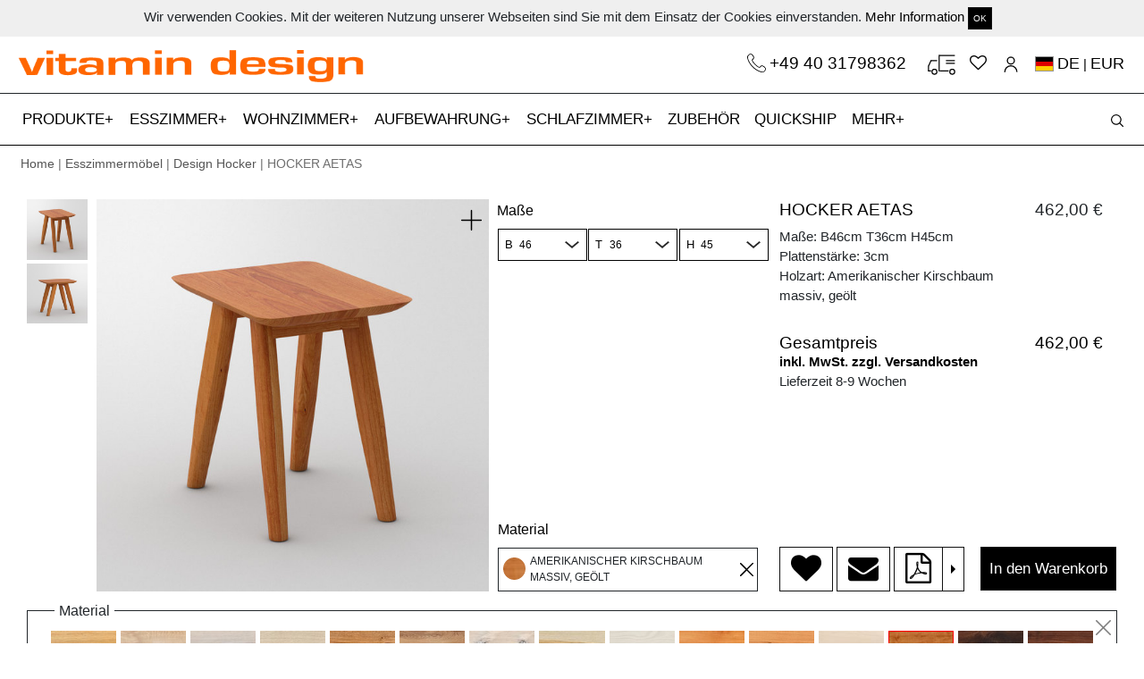

--- FILE ---
content_type: text/html; charset=utf-8
request_url: https://www.vitamin-design.de/products/hocker-aetas?taxon_id=37&timber=KIO
body_size: 10275
content:
<!DOCTYPE html>
<html domain_locale='true' lang='de'>
<head data-hook='inside_head'>
<meta content='text/html; charset=UTF-8' http-equiv='Content-Type'>
<meta content='width=device-width, initial-scale=1, shrink-to-fit=no' name='viewport'>
<meta charset="utf-8">
<meta content="text/html; charset=UTF-8" http-equiv="Content-Type" />
<title>Designer Hocker AETAS | vitamin design</title>
<meta name="description" content="Designer Hocker - Konfigurieren oder individuell nach Maß gestalten aus Ahorn, Buche, Kernbuche, Esche, Eiche, Asteiche, Kirsche, Nussbaum." />
<meta property="og:image" content="https://www.vitamin-design.de//spree/products/250840/large/H_AETAS_3_B6x4_46x36x45_KIO_C_0_0_cam1.jpg?1589097517" />
<meta property="og:title" content="Designer Hocker AETAS | vitamin design" />
<meta property="og:type" content="website" />
<meta property="og:url" content="https://www.vitamin-design.de/products/hocker-aetas?taxon_id=37&amp;timber=KIO" />
<meta name="keywords" />
<meta property="og:description" content="Designer Hocker - Konfigurieren oder individuell nach Maß gestalten aus Ahorn, Buche, Kernbuche, Esche, Eiche, Asteiche, Kirsche, Nussbaum." />
<link rel="shortcut icon" type="image/x-icon" href="/assets/favicon-3352ccc0b7707b71c5e5bf47be792249eddac81c3d3d6aa37e37eabdd2b841d1.ico" />
<link rel="stylesheet" media="screen" href="/assets/spree/frontend/all-e530776c7d404164da75a9d7a578e2d07094c3b58831ae35a81f5672c8240187.css" />
<meta name="csrf-param" content="authenticity_token" />
<meta name="csrf-token" content="DFPPhaem5MM9IzRRA4Uy8PjhRCNYWgTCWv1/vS7eIm9Q6iJCsq9wfhDVKW4NmgHhfjKoPFL8iJO+q3QC2/xelQ==" />

<script src="https://www.google.com/recaptcha/api.js" async defer></script>
<script>
  function onSubmit(token) {
    alert(token)
    $("#new_contact").trigger('submit.rails');
  }
</script>
    <script src="/assets/spree/frontend/all-5240c6f502bb918d0227ae322ab8bc60b8d6e2e2639400bf96cc66508cdc1653.js" async="async"></script>

  <script src="https://www.googletagmanager.com/gtag/js?id=UA-119869610-1" async="async"></script>


  <script>
    window.dataLayer = window.dataLayer || [];
    function gtag(){dataLayer.push(arguments);}
    gtag('js', new Date());

    gtag('config', 'UA-119869610-1');
  </script>

<!-- Facebook Pixel Code -->
<script>
  !function(f,b,e,v,n,t,s)
  {if(f.fbq)return;n=f.fbq=function(){n.callMethod?
  n.callMethod.apply(n,arguments):n.queue.push(arguments)};
  if(!f._fbq)f._fbq=n;n.push=n;n.loaded=!0;n.version='2.0';
  n.queue=[];t=b.createElement(e);t.async=!0;
  t.src=v;s=b.getElementsByTagName(e)[0];
  s.parentNode.insertBefore(t,s)}(window, document,'script',
  'https://connect.facebook.net/en_US/fbevents.js');
  fbq('init', '1871680262953853');
  fbq('track', 'PageView');
</script>
<noscript><img height="1" width="1" style="display:none"
  src="https://www.facebook.com/tr?id=1871680262953853&ev=PageView&noscript=1"
/></noscript>
<!-- End Facebook Pixel Code -->


<!--[if lt IE 9]>
  <script src="//cdnjs.cloudflare.com/ajax/libs/html5shiv/3.6/html5shiv.min.js"></script>
<![endif]-->
<link href='https://www.vitamin-design.de/products/hocker-aetas' rel='canonical'>


</head>
<body class='one-col' data-hook='body' id='default'>
	
<script type="text/javascript"> _linkedin_partner_id = "1257153"; window._linkedin_data_partner_ids = window._linkedin_data_partner_ids || []; window._linkedin_data_partner_ids.push(_linkedin_partner_id); </script><script type="text/javascript"> (function(){var s = document.getElementsByTagName("script")[0]; var b = document.createElement("script"); b.type = "text/javascript";b.async = true; b.src = "https://snap.licdn.com/li.lms-analytics/insight.min.js"; s.parentNode.insertBefore(b, s);})(); </script> <noscript> <img height="1" width="1" style="display:none;" alt="" src="https://px.ads.linkedin.com/collect/?pid=1257153&fmt=gif" /> </noscript>

<div class='container-fluid' id='cookie_bar'>
<div class='boxed-container'>
<div class='row'>
<div class='col-md-12 text-center py-2'>
Wir verwenden Cookies. Mit der weiteren Nutzung unserer Webseiten sind Sie mit dem Einsatz der Cookies einverstanden.
<a href="/datenschutzerklaerung">Mehr Information</a>
<a class="close-popup btn btn-sm btn-default" href="#">OK</a>
</div>
</div>
</div>
</div>
<div class='container-fluid boxed-container'>
<div class='row'>
<div class='col-md-6 col-sm-6 logo'>
<a href="/"><img src="/assets/vitamin_logo-43a217151e5cf9e43148a05f87b34d20878da9fdf596b81988aea2ddd3613f41.png" alt="Vitamin logo" />
</a></div>
<div class='col-md-6 col-sm-6 text-right'>
<div class='icons-container main-icons-container'>
<a class="phone-link-top" href="tel:+494031798362">+49 40 31798362
</a><a class="cartblock" id="top-cart" href="/cart">
</a><a href="/wishlists"><i class="fa fa-heart-o"></i></a>
<a class="icon-user" href="/account"></a>
<a class="flags" rel="noindex nofollow" data-remote="true" data-method="post" href="/products_workers/country_select"><span class="flag-icon flag-icon-de"></span> <span class='current_lang'>DE</span> | <span class='current_lang'>EUR</a>
<input type="hidden" name="en_address" id="en_address" value="https://www.vitamin-design.com/products/stool-aetas?taxon_id=37&timber=KIO" />
<input type="hidden" name="de_address" id="de_address" value="https://www.vitamin-design.de/products/hocker-aetas?taxon_id=37&timber=KIO" />
<input type="hidden" name="ja_address" id="ja_address" value="https://www.vitamin-design.jp/products/stool-aetas?taxon_id=37&timber=KIO" />

</div>
</div>
</div>
</div>
<nav data-toggle='affix' id='top_nav'>
<div class='container-fluid orange-label text-center'></div>
<div class='navbar navbar-expand-xl navbar-light bg-light' id='main-nav-bar'>
<div class='boxed-container navbar-boxed'>
<a class="navbar-brand main-brand" hreflang="de" href="/"><img src="/assets/vitamin_small-5717b9964b2bb33c21512d59c0bd7df8780bba7b7e17a807692b932dbdc90071.png" alt="Vitamin small" />
</a><button aria-controls='navbarSupportedContent' aria-expanded='false' aria-label='Toggle navigation' class='navbar-toggler collapsed' data-target='#navbarSupportedContent' data-toggle='collapse' id='expand-navbar' type='button'>
<span></span>
<span></span>
<span></span>
</button>
<!-- = render partial: '/spree/shared/search_haml' -->
<div class='icons-container mobile-icons-container'>
<a class="navbar-brand" hreflang="de" href="/"><img src="/assets/vitamin_small-5717b9964b2bb33c21512d59c0bd7df8780bba7b7e17a807692b932dbdc90071.png" alt="Vitamin small" />
</a><a class="phone-link" href="tel:+494033396721"><img class="img-fluid" src="/assets/phones-6a1a032c06373827e48d1811dae639a54ae3b701ff2929169f943a25b81c9e1f.svg" alt="Phones" />
</a><a class="cartblock" id="cartblock-mobile" href="/cart">
</a><a hreflang="de" href="/wishlists"><i class="fa fa-heart-o"></i></a>
<a data-remote="true" rel="nofollow" data-method="post" href="/products_workers/country_select"><span class="flag-icon flag-icon-de"></span></a>
<a hreflang="de" class="icon-user" href="/account"></a>
</div>
<div class='collapse navbar-collapse scrollable' id='navbarSupportedContent'>
<ul class='navbar-nav mr-auto' id='accord'>
<li class='nav-item more-nav-item'>
<a aria-expanded='false' class='nav-link a-more-link collapsed' data-target='#taxonomy_21' data-toggle='collapse' href='#taxonomy_21' role='button' type='a'>
PRODUKTE
</a>
<div class='collapse-menu collapse' data-parent='#accord' id='taxonomy_21'>
<ul class='boxed-container' data-parent='#accord' id='taxonomy_21'>
<li class='nav-item more-menu-nav-item'>
<div class='nav-link'>
<a hreflang="de" href="/kategorien/design-moebel">Produkte</a>
</div>
</li>
<li class='nav-item more-menu-nav-item'>
<div class='nav-link'>
<a hreflang="de" href="/kategorien/design-moebel/design-tische">Tische</a>
</div>
</li>
<li class='nav-item more-menu-nav-item'>
<div class='nav-link'>
<a hreflang="de" href="/kategorien/design-moebel/esstische-ausziehbar">Ausziehtische</a>
</div>
</li>
<li class='nav-item more-menu-nav-item'>
<div class='nav-link'>
<a hreflang="de" href="/kategorien/design-moebel/design-baenke">Bänke</a>
</div>
</li>
<li class='nav-item more-menu-nav-item'>
<div class='nav-link'>
<a hreflang="de" href="/kategorien/design-moebel/design-hocker">Hocker</a>
</div>
</li>
<li class='nav-item more-menu-nav-item'>
<div class='nav-link'>
<a hreflang="de" href="/kategorien/design-moebel/massivholzstuehle">Stühle</a>
</div>
</li>
<li class='nav-item more-menu-nav-item'>
<div class='nav-link'>
<a hreflang="de" href="/kategorien/design-moebel/couchtische-design">Couchtische</a>
</div>
</li>
<li class='nav-item more-menu-nav-item'>
<div class='nav-link'>
<a hreflang="de" href="/kategorien/design-moebel/sideboard-design">Kommoden</a>
</div>
</li>
<li class='nav-item more-menu-nav-item'>
<div class='nav-link'>
<a hreflang="de" href="/kategorien/design-moebel/design-regale">Regale</a>
</div>
</li>
<li class='nav-item more-menu-nav-item'>
<div class='nav-link'>
<a hreflang="de" href="/kategorien/design-moebel/design-betten">Betten</a>
</div>
</li>
<li class='nav-item more-menu-nav-item'>
<div class='nav-link'>
<a hreflang="de" href="/kategorien/design-moebel/design-nachttische">Nachttische</a>
</div>
</li>
<li class='nav-item more-menu-nav-item'>
<div class='nav-link'>
<a hreflang="de" href="/kategorien/design-moebel/moebelzubehoer">Zubehör</a>
</div>
</li>
<li class='nav-item more-menu-nav-item'>
<div class='nav-link'>
<a href="/products/3d">3D-Produktkonfigurator</a>
</div>
</li>
</ul>
</div>
</li>
<li class='nav-item more-nav-item'>
<a aria-expanded='false' class='nav-link a-more-link collapsed' data-target='#taxonomy_11' data-toggle='collapse' href='#taxonomy_11' role='button' type='a'>
ESSZIMMER
</a>
<div class='collapse-menu collapse' data-parent='#accord' id='taxonomy_11'>
<ul class='boxed-container' data-parent='#accord' id='taxonomy_11'>
<li class='nav-item more-menu-nav-item'>
<div class='nav-link'>
<a hreflang="de" href="/kategorien/esszimmermoebel">Esszimmer</a>
</div>
</li>
<li class='nav-item more-menu-nav-item'>
<div class='nav-link'>
<a hreflang="de" href="/kategorien/esszimmermoebel/design-tische">Tische</a>
</div>
</li>
<li class='nav-item more-menu-nav-item'>
<div class='nav-link'>
<a hreflang="de" href="/kategorien/esszimmermoebel/esstische-ausziehbar">Ausziehtische</a>
</div>
</li>
<li class='nav-item more-menu-nav-item'>
<div class='nav-link'>
<a hreflang="de" href="/kategorien/esszimmermoebel/design-baenke">Bänke</a>
</div>
</li>
<li class='nav-item more-menu-nav-item'>
<div class='nav-link'>
<a hreflang="de" href="/kategorien/esszimmermoebel/design-hocker">Hocker</a>
</div>
</li>
<li class='nav-item more-menu-nav-item'>
<div class='nav-link'>
<a hreflang="de" href="/kategorien/esszimmermoebel/massivholzstuehle">Stühle</a>
</div>
</li>
</ul>
</div>
</li>
<li class='nav-item more-nav-item'>
<a aria-expanded='false' class='nav-link a-more-link collapsed' data-target='#taxonomy_39' data-toggle='collapse' href='#taxonomy_39' role='button' type='a'>
WOHNZIMMER
</a>
<div class='collapse-menu collapse' data-parent='#accord' id='taxonomy_39'>
<ul class='boxed-container' data-parent='#accord' id='taxonomy_39'>
<li class='nav-item more-menu-nav-item'>
<div class='nav-link'>
<a hreflang="de" href="/kategorien/design-wohnzimmermoebel">Wohnzimmer</a>
</div>
</li>
<li class='nav-item more-menu-nav-item'>
<div class='nav-link'>
<a hreflang="de" href="/kategorien/design-wohnzimmermoebel/couchtische-design">Couchtische</a>
</div>
</li>
<li class='nav-item more-menu-nav-item'>
<div class='nav-link'>
<a hreflang="de" href="/kategorien/design-wohnzimmermoebel/design-regale">Regale</a>
</div>
</li>
<li class='nav-item more-menu-nav-item'>
<div class='nav-link'>
<a hreflang="de" href="/kategorien/design-wohnzimmermoebel/sideboard-design">Kommoden</a>
</div>
</li>
</ul>
</div>
</li>
<li class='nav-item more-nav-item'>
<a aria-expanded='false' class='nav-link a-more-link collapsed' data-target='#taxonomy_15' data-toggle='collapse' href='#taxonomy_15' role='button' type='a'>
AUFBEWAHRUNG
</a>
<div class='collapse-menu collapse' data-parent='#accord' id='taxonomy_15'>
<ul class='boxed-container' data-parent='#accord' id='taxonomy_15'>
<li class='nav-item more-menu-nav-item'>
<div class='nav-link'>
<a hreflang="de" href="/kategorien/aufbewahrung">Aufbewahrung</a>
</div>
</li>
<li class='nav-item more-menu-nav-item'>
<div class='nav-link'>
<a hreflang="de" href="/kategorien/aufbewahrung/sideboard-design">Kommoden</a>
</div>
</li>
<li class='nav-item more-menu-nav-item'>
<div class='nav-link'>
<a hreflang="de" href="/kategorien/aufbewahrung/design-regale">Regale</a>
</div>
</li>
</ul>
</div>
</li>
<li class='nav-item more-nav-item'>
<a aria-expanded='false' class='nav-link a-more-link collapsed' data-target='#taxonomy_16' data-toggle='collapse' href='#taxonomy_16' role='button' type='a'>
SCHLAFZIMMER
</a>
<div class='collapse-menu collapse' data-parent='#accord' id='taxonomy_16'>
<ul class='boxed-container' data-parent='#accord' id='taxonomy_16'>
<li class='nav-item more-menu-nav-item'>
<div class='nav-link'>
<a hreflang="de" href="/kategorien/schlafzimmermoebel">Schlafzimmer</a>
</div>
</li>
<li class='nav-item more-menu-nav-item'>
<div class='nav-link'>
<a hreflang="de" href="/kategorien/schlafzimmermoebel/design-betten">Betten</a>
</div>
</li>
<li class='nav-item more-menu-nav-item'>
<div class='nav-link'>
<a hreflang="de" href="/kategorien/schlafzimmermoebel/design-nachttische">Nachttische</a>
</div>
</li>
<li class='nav-item more-menu-nav-item'>
<div class='nav-link'>
<a hreflang="de" href="/kategorien/schlafzimmermoebel/sideboard-design">Kommoden</a>
</div>
</li>
</ul>
</div>
</li>
<li class='nav-item'>
<a class='nav-link' href='/kategorien/moebelzubehoer' hreflang='de'>
ZUBEHÖR
</a>
</li>
<li class='nav-item'>
<a class='nav-link' href='/products/quickship' hreflang='de'>
QUICKSHIP
<span class='sr-only'>(current)</span>
<span class='sr-only'>(current)</span>
</a>
</li>
<li class='nav-item more-nav-item'>
<a aria-expanded='false' class='nav-link a-more-link collapsed' data-target='#more_menu' data-toggle='collapse' href='#more_menu' role='button' type='a'>
MEHR
</a>
<div class='collapse-menu collapse' data-parent='#accord' id='more_menu'>
<ul class='boxed-container' data-parent='#accord'>
<li class='nav-item more-menu-nav-item'>
<div class='nav-link'>
<a hreflang="de" href="/ueber-vitamin-design">Über vitamin design</a>
</div>
</li>
<li class='nav-item more-menu-nav-item'>
<div class='nav-link'>
<a hreflang="de" href="/news">News</a>
</div>
</li>
<li class='nav-item more-menu-nav-item'>
<div class='nav-link'>
<a hreflang="de" href="/dealers">Fachhandelspartner</a>
</div>
</li>
<li class='nav-item more-menu-nav-item'>
<div class='nav-link'>
<a hreflang="de" href="/b2b">B2B</a>
</div>
</li>
<li class='nav-item more-menu-nav-item'>
<div class='nav-link'>
<a hreflang="de" href="/downloads">Downloads</a>
</div>
</li>
<li class='nav-item more-menu-nav-item'>
<div class='nav-link'>
<a hreflang="de" href="/design-nachhaltigkeit">Design &amp; Nachhaltigkeit</a>
</div>
</li>
<li class='nav-item more-menu-nav-item'>
<div class='nav-link'>
<a hreflang="de" href="/videos">Videos</a>
</div>
</li>
<li class='nav-item more-menu-nav-item'>
<div class='nav-link'>
<a hreflang="de" href="/presse">Presse</a>
</div>
</li>
<li class='nav-item more-menu-nav-item'>
<div class='nav-link'>
<a hreflang="de" href="/service">Service</a>
</div>
</li>
<li class='nav-item more-menu-nav-item'>
<div class='nav-link'>
<a href="/products/3d">3D-Produktkonfigurator</a>
</div>
</li>
<li class='nav-item more-menu-nav-item'>
<a class='nav-link' href='/products/instructions' hreflang='de'>
Montageanleitung
</a>
</li>
<li class='nav-item more-menu-nav-item'>
<div class='nav-link'>
<a hreflang="de" href="/login">Anmeldung</a>
</div>
</li>
</ul>
</div>
</li>
</ul>
</div>
<div id='search_block'>
<div id='search_form'>
<form id="search-form" action="/products" accept-charset="UTF-8" method="get"><input name="utf8" type="hidden" value="&#x2713;" />
<input type="search" name="keywords" id="product_search" placeholder="Produktsuche" />
<button name="button" type="submit" id="search-btn" class="search-button"></button>
</form>


</div>
<div id='open_search'>
<button name="button" type="submit" class="search-button" id="open-search"></button>
</div>
</div>
</div>
</div>
</nav>

<div class='container-fluid boxed-container'>
<div class='row'>
<div class='col-12 breadcrumb-items'>
<a href="/">Home</a> | <a href="/kategorien/esszimmermoebel">Esszimmermöbel</a> | <a href="/kategorien/esszimmermoebel/design-hocker">Design Hocker</a> | HOCKER AETAS
</div>
</div>
</div>
<div class='container-fluid boxed-container'>
<div class='row' data-hook=''>
<div class='col-md-12 container-padding'>

<div class='col-12 pt-md-4 no-affix' id='main-product-div'>
<div class='row row-eq-height'>
<div class='col-md-8'>
<div class='row'>
<div class='col-md-8' id='images-place'></div>
<div class='col-md-4' id='all-addons-container' style='display: '>
<a id="show-configurator" class="btn btn-default btn-black btn-full d-md-none" href="#">Jetzt Konfigurieren!</a>
<div class='row product-info-side hide-small'>
<div class='col-12 px-md-0'>
<div class='row'>
<div class='col-12'>
<div class='col-12'>
<div class='row mt-2' id='addons-icons-container' role='tablist'></div>
</div>
</div>
</div>
<div class='row'>
<input type="hidden" name="display_meass" id="display_meass" value="1" />
<div class='col-12 px-md-2 tab-pane addon-tab' id='measurements' role='tabpanel'>
<label class='addon-name measurement-labels top-label'>
Maße
</label>
<div class='row'>
<div class='col measurement-container pl-md-2 pr-0'>
<label class='addon-name'>
<small>
B
</small>
</label>
<select name="Width" id="Width" data-itm-type="Width" class="search-items selectbox"><option value="46">46</option></select>
</div>
<div class='col measurement-container px-md-0'>
<label class='addon-name'>
<small>
T
</small>
</label>
<select name="Depth" id="Depth" data-itm-type="Depth" class="search-items selectbox"><option value="36">36</option></select>
</div>
<div class='col pr-md-2 pl-0 measurement-container last-meas-item'>
<label class='addon-name'>
<small>
H
</small>
</label>
<select name="Height" id="Height" data-itm-type="Height" class="search-items selectbox"><option value="45">45</option></select>
</div>
</div>
</div>
<div class='col-12 px-md-2' id='addons_place'></div>
</div>
</div>
</div>
<div class='px-0 d-md-block d-sm-none d-none' id='material-selector-bottom'>
<label class='addon-name'>
Material
</label>
<div class='active' id='inside-material-bottom'>
<div class='material-circle'></div>
<div class='bottom-content active'>

</div>
</div>
</div>
</div>
</div>
</div>
<div class='col-md-4 pl-md-4 pr-md-1 pr-lg-3 hide-small' id='other-configurations'>
<div class='addon-info-div' id='addon-info-div' style='display: none;'></div>
<div class='tempimage' style='display: none;'>
<div class='close'></div>
<div id='image-div' style='background: url(http://localhost:3000/spree/products/18/original/open-uri20180107-12665-c9kzon.?1515340447)'></div>
<a class="btn btn-default btn-black btn-on-img" href="#">Übernehmen</a>
<div id='image-name'>
Image name
</div>
</div>
<div class='row d-block d-md-none'>
<div class='col-12' id='mobile-items'></div>
</div>
<div class='row'>
<div class='col-12' id='main-information'></div>
</div>
</div>
</div>
<div class='row d-none d-md-block'>
<div class='col-12' id='desktop-items'>
<div data-hook='inside_product_cart_form' id='inside-product-cart-form'>
<div class='row' style='margin-top: 10px;'>
<input type="hidden" name="display_timbers" id="display_timbers" value="1" />
<div class='col-12 tab-pane addon-tab' id='timbers' role='tabpanel'>
<fieldset class='timbers-top active' id='timber-box'>
<legend>
Material
</legend>
<div class='close'></div>
<div class='activetimbers' id='timbers-slider' style='display: '>
<label class='timbers'>
<input class='search-items' data-itm-type='Eiche massiv, geölt' name='timbers' type='radio' value='EIO'>
<img data-original="/spree/products/option_values/17/original/open-uri20190528-24148-13c31zz.?1559042242" class="hover-image" src="/spree/products/option_values/17/small/open-uri20190528-24148-13c31zz.?1559042242" alt="Open uri20190528 24148 13c31zz" />
</label>
<label class='timbers'>
<input class='search-items' data-itm-type='Eiche massiv, gekalkt' name='timbers' type='radio' value='EIWKO'>
<img data-original="/spree/products/option_values/10/original/open-uri20190528-24148-12ldzzf.?1559041953" class="hover-image" src="/spree/products/option_values/10/small/open-uri20190528-24148-12ldzzf.?1559041953" alt="Open uri20190528 24148 12ldzzf" />
</label>
<label class='timbers'>
<input class='search-items' data-itm-type='Eiche massiv, weiß geölt' name='timbers' type='radio' value='EIWO'>
<img data-original="/spree/products/option_values/13/original/open-uri20190528-24148-1i4hpdr.?1559042094" class="hover-image" src="/spree/products/option_values/13/small/open-uri20190528-24148-1i4hpdr.?1559042094" alt="Open uri20190528 24148 1i4hpdr" />
</label>
<label class='timbers'>
<input class='search-items' data-itm-type='Eiche massiv, roh' name='timbers' type='radio' value='EIRO'>
<img data-original="/spree/products/option_values/23/original/open-uri20190528-24148-eqrlec.?1559042497" class="hover-image" src="/spree/products/option_values/23/small/open-uri20190528-24148-eqrlec.?1559042497" alt="Open uri20190528 24148 eqrlec" />
</label>
<label class='timbers'>
<input class='search-items' data-itm-type='Asteiche massiv, geölt' name='timbers' type='radio' value='AEIO'>
<img data-original="/spree/products/option_values/11/original/open-uri20190528-24148-1u2mhya.?1559042000" class="hover-image" src="/spree/products/option_values/11/small/open-uri20190528-24148-1u2mhya.?1559042000" alt="Open uri20190528 24148 1u2mhya" />
</label>
<label class='timbers'>
<input class='search-items' data-itm-type='Asteiche massiv, gekalkt' name='timbers' type='radio' value='AEIWKO'>
<img data-original="/spree/products/option_values/12/original/open-uri20190528-24148-14g25gy.?1559042048" class="hover-image" src="/spree/products/option_values/12/small/open-uri20190528-24148-14g25gy.?1559042048" alt="Open uri20190528 24148 14g25gy" />
</label>
<label class='timbers'>
<input class='search-items' data-itm-type='Asteiche massiv, weiß geölt' name='timbers' type='radio' value='AEIWO'>
<img data-original="/spree/products/option_values/15/original/open-uri20190528-24148-1uiwz2e.?1559042172" class="hover-image" src="/spree/products/option_values/15/small/open-uri20190528-24148-1uiwz2e.?1559042172" alt="Open uri20190528 24148 1uiwz2e" />
</label>
<label class='timbers'>
<input class='search-items' data-itm-type='Esche massiv, geölt' name='timbers' type='radio' value='ESO'>
<img data-original="/spree/products/option_values/18/original/open-uri20190528-24148-100ohy1.?1559042289" class="hover-image" src="/spree/products/option_values/18/small/open-uri20190528-24148-100ohy1.?1559042289" alt="Open uri20190528 24148 100ohy1" />
</label>
<label class='timbers'>
<input class='search-items' data-itm-type='Esche massiv, weiß geölt' name='timbers' type='radio' value='ESWO'>
<img data-original="/spree/products/option_values/24/original/open-uri20190528-24148-ct2z2a.?1559042533" class="hover-image" src="/spree/products/option_values/24/small/open-uri20190528-24148-ct2z2a.?1559042533" alt="Open uri20190528 24148 ct2z2a" />
</label>
<label class='timbers'>
<input class='search-items' data-itm-type='Buche massiv, geölt' name='timbers' type='radio' value='BUO'>
<img data-original="/spree/products/option_values/16/original/open-uri20190528-24148-uyex30.?1559042206" class="hover-image" src="/spree/products/option_values/16/small/open-uri20190528-24148-uyex30.?1559042206" alt="Open uri20190528 24148 uyex30" />
</label>
<label class='timbers'>
<input class='search-items' data-itm-type='Kernbuche massiv, geölt' name='timbers' type='radio' value='KBUO'>
<img data-original="/spree/products/option_values/21/original/open-uri20190528-24148-1pgkfs8.?1559042397" class="hover-image" src="/spree/products/option_values/21/small/open-uri20190528-24148-1pgkfs8.?1559042397" alt="Open uri20190528 24148 1pgkfs8" />
</label>
<label class='timbers'>
<input class='search-items' data-itm-type='Amerikanischer Ahorn massiv, gekalkt' name='timbers' type='radio' value='AHWKO'>
<img data-original="/spree/products/option_values/14/original/open-uri20190528-24148-fj8kbe.?1559042134" class="hover-image" src="/spree/products/option_values/14/small/open-uri20190528-24148-fj8kbe.?1559042134" alt="Open uri20190528 24148 fj8kbe" />
</label>
<label class='timbers'>
<input checked class='search-items' data-itm-type='Amerikanischer Kirschbaum massiv, geölt' name='timbers' type='radio' value='KIO'>
<img data-original="/spree/products/option_values/19/original/open-uri20190528-24148-k4ojl0.?1559042325" class="hover-image" src="/spree/products/option_values/19/small/open-uri20190528-24148-k4ojl0.?1559042325" alt="Open uri20190528 24148 k4ojl0" />
</label>
<label class='timbers'>
<input class='search-items' data-itm-type='Amerikanischer Astnussbaum massiv, geölt' name='timbers' type='radio' value='ANUO'>
<img data-original="/spree/products/option_values/22/original/open-uri20190528-24148-tz67zu.?1559042447" class="hover-image" src="/spree/products/option_values/22/small/open-uri20190528-24148-tz67zu.?1559042447" alt="Open uri20190528 24148 tz67zu" />
</label>
<label class='timbers'>
<input class='search-items' data-itm-type='Amerikanischer Nussbaum massiv, geölt' name='timbers' type='radio' value='NUO'>
<img data-original="/spree/products/option_values/20/original/open-uri20190528-24148-104j4x.?1559042360" class="hover-image" src="/spree/products/option_values/20/small/open-uri20190528-24148-104j4x.?1559042360" alt="Open uri20190528 24148 104j4x" />
</label>
</div>
<input type="hidden" name="display_colors" id="display_colors" value="0" />
<div class='selectedtimber text-left'>
<div id='active-timber'></div>
<div id='active-color'></div>
</div>
</fieldset>
</div>
<div id='colors'></div>
<div class='col'></div>
</div>
<div class='row'>
<div class='col-md-12 text-right mt-1'>
<a href="/products/hocker-aetas">Konfiguration zurücksetzen</a>
</div>
</div>
</div>

</div>
</div>
<div class='row'>
<div class='col'>
<script>
  var timbersSlider = null;
  var product_id = 309
  var all_units = {"46":"46","36":"36","45":"45","1":1,"2":2,"3":3,"4":4,"5":5,"6":6,"7":7,"8":8,"9":9,"10":10,"11":11,"12":12,"13":13,"14":14,"15":15,"16":16,"17":17,"18":18}
</script>
<div class='col wrapper'></div>
</div>
</div>
<div class='d-md-none' id='mobile-information'></div>
<div class='row'>
<div class='col-md-6'>
<h2 class='product-full-description'>
PRODUKTBESCHREIBUNG
</h2>
<p class='pr-description'>
HOCKER AETAS<br/>
Der Schemel von früher neu interpretiert. Als Hocker, ist er für alles zu haben.
Konfigurieren Sie Ihre Wunsch-Bank oder lassen Sie ganz individuell nach Maß anfertigen. <br/>Erhältlich in naturbehandelten Holzarten: Ahorn, Buche, Kernbuche, Esche, Eiche, Asteiche, Kirschbaum, Nussbaum, Astnussbaum.<br/><br/>

Technische Details:<br/>Standardbehandlung: robuste Oberfläche geölt mit rein pflanzlichem Öl. <br/>Durchgehende Lamellen 7 - 9cm <br/>Höhe: 45cm
</p>
<p>
Design: gg designart<br/><br/>
</p>
</div>
<div class='col-md-6 description-image'>
<a data-fancybox="gallery-images" href="/spree/products/250814/original/H_AETAS_3_B6x4_46x36x45_AEIO_C_0_0_cam1.jpg?1733804565"><img itemprop="image" class="img-fluid " alt="Designer Hocker AETAS cam1 Maßgefertigt aus Asteiche massiv, geölt von vitamin design" title="Designer Hocker AETAS cam1 Maßgefertigt aus Asteiche massiv, geölt von vitamin design" src="/spree/products/250814/large/H_AETAS_3_B6x4_46x36x45_AEIO_C_0_0_cam1.jpg?1733804565" />
</a>
</div>
</div>
<div class='row mt-3' id='videos'>
</div>
<div class='row justify-content-center mt-3'>
<div class='col-12 text-center'>
<div aria-labelledby='headingTwo' class='collapse show' id='collapseTwo'>
<div class='my-2' id='bxslider-products'>
<ul data-count='12' id='bxslider-product'>
<li>
<div>
<div class='text-left'>
<a href='/products/tisch-aetas?taxon_id=37'>
<h3 class='family'>
TISCH AETAS
</h3>
</a>
</div>
<div>
<a href='/products/tisch-aetas?taxon_id=37'>
<img class="img-fluid card-img-bottom" data-main="/spree/products/234339/large/T_AETAS_4_B8x6_180x140x75_AHWKO_A_0_0_0_cam1.jpg?1733734069" src="/spree/products/234339/large/T_AETAS_4_B8x6_180x140x75_AHWKO_A_0_0_0_cam1.jpg?1638122510" alt="T aetas 4 b8x6 180x140x75 ahwko a 0 0 0 cam1" />
</a>
</div>
</div>
</li>
<li>
<div>
<div class='text-left'>
<a href='/products/tisch-aetas-secretary?taxon_id=37'>
<h3 class='family'>
TISCH AETAS SECRETARY
</h3>
</a>
</div>
<div>
<a href='/products/tisch-aetas-secretary?taxon_id=37'>
<img class="img-fluid card-img-bottom" data-main="/spree/products/234541/large/T_AETAS-H_2.5_B6x4_140x65x100_KIO_D_0_0_0_cam1.jpg?1733734469" src="/spree/products/234541/large/T_AETAS-H_2.5_B6x4_140x65x100_KIO_D_0_0_0_cam1.jpg?1705986930" alt="T aetas h 2.5 b6x4 140x65x100 kio d 0 0 0 cam1" />
</a>
</div>
</div>
</li>
<li>
<div>
<div class='text-left'>
<a href='/products/tisch-aetas-basic-3?taxon_id=37'>
<h3 class='family'>
TISCH AETAS BASIC 3
</h3>
</a>
</div>
<div>
<a href='/products/tisch-aetas-basic-3?taxon_id=37'>
<img class="img-fluid card-img-bottom" data-main="/spree/products/234420/large/T_AETAS-B_3_B6x4_130x85x72_EIWKO_C_0_0_0_cam1.jpg?1733734214" src="/spree/products/234420/large/T_AETAS-B_3_B6x4_130x85x72_EIWKO_C_0_0_0_cam1.jpg?1638122712" alt="T aetas b 3 b6x4 130x85x72 eiwko c 0 0 0 cam1" />
</a>
</div>
</div>
</li>
<li>
<div>
<div class='text-left'>
<a href='/products/tisch-aetas-basic-4?taxon_id=37'>
<h3 class='family'>
TISCH AETAS BASIC 4
</h3>
</a>
</div>
<div>
<a href='/products/tisch-aetas-basic-4?taxon_id=37'>
<img class="img-fluid card-img-bottom" data-main="/spree/products/234475/large/T_AETAS-B_4_B8x6_160x100x75_AHWKO_B_0_0_0_cam1.jpg?1733734341" src="/spree/products/234475/large/T_AETAS-B_4_B8x6_160x100x75_AHWKO_B_0_0_0_cam1.jpg?1638122883" alt="T aetas b 4 b8x6 160x100x75 ahwko b 0 0 0 cam1" />
</a>
</div>
</div>
</li>
<li>
<div>
<div class='text-left'>
<a href='/products/stuhl-aetas?taxon_id=37'>
<h3 class='family'>
STUHL AETAS
</h3>
</a>
</div>
<div>
<a href='/products/stuhl-aetas?taxon_id=37'>
<img class="img-fluid card-img-bottom" data-main="/spree/products/216566/large/S_AETAS_AHWKO_B_0_cam1.jpg?1733775191" src="/spree/products/216566/large/S_AETAS_AHWKO_B_0_cam1.jpg?1733775191" alt="S aetas ahwko b 0 cam1" />
</a>
</div>
</div>
</li>
<li>
<div>
<div class='text-left'>
<a href='/products/kommode-aetas?taxon_id=37'>
<h3 class='family'>
KOMMODE AETAS
</h3>
</a>
</div>
<div>
<a href='/products/kommode-aetas?taxon_id=37'>
<img class="img-fluid card-img-bottom" data-main="/spree/products/218033/large/K_AETAS_3_K22_120x42x54_EIO_C_0_0_cam1.jpg?1733780030" src="/spree/products/218060/large/K_AETAS_3_K8_180x42x54_EIO_A_0_0_cam1.jpg?1638184134" alt="K aetas 3 k8 180x42x54 eio a 0 0 cam1" />
</a>
</div>
</div>
</li>
<li>
<div>
<div class='text-left'>
<a href='/products/bett-aetas?taxon_id=37'>
<h3 class='family'>
BETT AETAS
</h3>
</a>
</div>
<div>
<a href='/products/bett-aetas?taxon_id=37'>
<img class="img-fluid card-img-bottom" data-main="/spree/products/216814/large/L_AETAS_ET_160x200x39_AHWKO_A_0_0_0_cam1.jpg?1735911920" src="/spree/products/216814/large/L_AETAS_ET_160x200x39_AHWKO_A_0_0_0_cam1.jpg?1656050846" alt="L aetas et 160x200x39 ahwko a 0 0 0 cam1" />
</a>
</div>
</div>
</li>
<li>
<div>
<div class='text-left'>
<a href='/products/bank-aetas?taxon_id=37'>
<h3 class='family'>
BANK AETAS
</h3>
</a>
</div>
<div>
<a href='/products/bank-aetas?taxon_id=37'>
<img class="img-fluid card-img-bottom" data-main="/spree/products/212308/large/B_AETAS_3_B6x4_100x36x45_EIWKO_B_0_0_0_cam1.jpg?1733765763" src="/spree/products/212308/large/B_AETAS_3_B6x4_100x36x45_EIWKO_B_0_0_0_cam1.jpg?1705988228" alt="B aetas 3 b6x4 100x36x45 eiwko b 0 0 0 cam1" />
</a>
</div>
</div>
</li>
<li>
<div>
<div class='text-left'>
<a href='/products/bank-aetas-rl?taxon_id=37'>
<h3 class='family'>
BANK AETAS RL
</h3>
</a>
</div>
<div>
<a href='/products/bank-aetas-rl?taxon_id=37'>
<img class="img-fluid card-img-bottom" data-main="/spree/products/212365/large/B_AETAS-RL_3_B6x4_140x50x45_AHWKO_A_0_0_0_cam1.jpg?1733765827" src="/spree/products/212366/large/B_AETAS-RL_3_B6x4_140x50x45_AHWKO_A_0_0_0_cam2.jpg?1638160088" alt="B aetas rl 3 b6x4 140x50x45 ahwko a 0 0 0 cam2" />
</a>
</div>
</div>
</li>
<li>
<div>
<div class='text-left'>
<a href='/products/regal-aetas?taxon_id=37'>
<h3 class='family'>
REGAL AETAS
</h3>
</a>
</div>
<div>
<a href='/products/regal-aetas?taxon_id=37'>
<img class="img-fluid card-img-bottom" data-main="/spree/products/224149/large/R_AETAS_2.5_120x48x102_AHWKO_B_0_0_0_cam1.jpg?1733789480" src="/spree/products/224149/large/R_AETAS_2.5_120x48x102_AHWKO_B_0_0_0_cam1.jpg?1705994230" alt="R aetas 2.5 120x48x102 ahwko b 0 0 0 cam1" />
</a>
</div>
</div>
</li>
<li>
<div>
<div class='text-left'>
<a href='/products/couchtisch-aetas-round?taxon_id=37'>
<h3 class='family'>
COUCHTISCH AETAS ROUND
</h3>
</a>
</div>
<div>
<a href='/products/couchtisch-aetas-round?taxon_id=37'>
<img class="img-fluid card-img-bottom" data-main="/spree/products/232604/large/C_AETAS-R_2.5_B6x4_67x67x55_KIO_C_0_0_0_cam1.jpg?1733803826" src="/spree/products/232604/large/C_AETAS-R_2.5_B6x4_67x67x55_KIO_C_0_0_0_cam1.jpg?1638225206" alt="C aetas r 2.5 b6x4 67x67x55 kio c 0 0 0 cam1" />
</a>
</div>
</div>
</li>
<li>
<div>
<div class='text-left'>
<a href='/products/nachttisch-aetas-round?taxon_id=37'>
<h3 class='family'>
NACHTTISCH AETAS ROUND
</h3>
</a>
</div>
<div>
<a href='/products/nachttisch-aetas-round?taxon_id=37'>
<img class="img-fluid card-img-bottom" data-main="/spree/products/232659/large/N_AETAS-R_2.5_67x67x55_EIWKO_A_0_0_0_cam1.jpg?1733803952" src="/spree/products/232659/large/N_AETAS-R_2.5_67x67x55_EIWKO_A_0_0_0_cam1.jpg?1638225384" alt="N aetas r 2.5 67x67x55 eiwko a 0 0 0 cam1" />
</a>
</div>
</div>
</li>
</ul>
</div>
</div>
<div class='card'>
<div class='card-header' id='headingTwo'>
<h5 class='mb-0'>
<button aria-controls='collapseTwo' aria-expanded='false' class='btn btn-link btn-bottom-link collapsed' data-target='#collapseTwo' data-toggle='collapse'>
<span class='opened'>
PRODUKTFAMILIE AETAS
</span>
<span class='closed'>
PRODUKTFAMILIE AETAS
</span>
</button>
</h5>
</div>
</div>
</div>
</div>
</div>
<script>
    var items = [{"timbers":"ESO","Height":"45","Depth":"36","Width":"46","additional_prices":{},"addons":{"knot_filling":["F0"]},"sku":161882,"price":{"id":1013903,"variant_id":161882,"amount":"309.77","currency":"EUR","deleted_at":null,"created_at":"2020-05-10T07:58:41.000Z","updated_at":"2024-11-04T11:59:08.000Z","country_iso":"CH"},"colors":[]},{"timbers":"ESO","Height":"45","Depth":"36","Width":"46","additional_prices":{},"addons":{"knot_filling":["F0"]},"sku":161882,"price":{"id":1013903,"variant_id":161882,"amount":"309.77","currency":"EUR","deleted_at":null,"created_at":"2020-05-10T07:58:41.000Z","updated_at":"2024-11-04T11:59:08.000Z","country_iso":"CH"},"colors":[]},{"timbers":"BUO","Height":"45","Depth":"36","Width":"46","additional_prices":{},"addons":{"knot_filling":["F0"]},"sku":161883,"price":{"id":1013906,"variant_id":161883,"amount":"309.77","currency":"EUR","deleted_at":null,"created_at":"2020-05-10T07:58:41.000Z","updated_at":"2024-11-04T11:59:08.000Z","country_iso":"CH"},"colors":[]},{"timbers":"BUO","Height":"45","Depth":"36","Width":"46","additional_prices":{},"addons":{"knot_filling":["F0"]},"sku":161883,"price":{"id":1013906,"variant_id":161883,"amount":"309.77","currency":"EUR","deleted_at":null,"created_at":"2020-05-10T07:58:41.000Z","updated_at":"2024-11-04T11:59:08.000Z","country_iso":"CH"},"colors":[]},{"timbers":"KBUO","Height":"45","Depth":"36","Width":"46","additional_prices":{},"addons":{"knot_filling":["F0"]},"sku":161884,"price":{"id":1013909,"variant_id":161884,"amount":"275.25","currency":"EUR","deleted_at":null,"created_at":"2020-05-10T07:58:41.000Z","updated_at":"2024-11-04T11:59:08.000Z","country_iso":"CH"},"colors":[]},{"timbers":"KBUO","Height":"45","Depth":"36","Width":"46","additional_prices":{},"addons":{"knot_filling":["F0"]},"sku":161884,"price":{"id":1013909,"variant_id":161884,"amount":"275.25","currency":"EUR","deleted_at":null,"created_at":"2020-05-10T07:58:41.000Z","updated_at":"2024-11-04T11:59:08.000Z","country_iso":"CH"},"colors":[]},{"timbers":"EIO","Height":"45","Depth":"36","Width":"46","additional_prices":{},"addons":{"knot_filling":["F0"]},"sku":161885,"price":{"id":1013912,"variant_id":161885,"amount":"360.64","currency":"EUR","deleted_at":null,"created_at":"2020-05-10T07:58:41.000Z","updated_at":"2024-11-04T11:59:08.000Z","country_iso":"CH"},"colors":[]},{"timbers":"EIO","Height":"45","Depth":"36","Width":"46","additional_prices":{},"addons":{"knot_filling":["F0"]},"sku":161885,"price":{"id":1013912,"variant_id":161885,"amount":"360.64","currency":"EUR","deleted_at":null,"created_at":"2020-05-10T07:58:41.000Z","updated_at":"2024-11-04T11:59:08.000Z","country_iso":"CH"},"colors":[]},{"timbers":"AEIO","Height":"45","Depth":"36","Width":"46","additional_prices":{},"addons":{"knot_filling":["F0","F1","F2","F3","F4","F5"]},"sku":161886,"price":{"id":1013915,"variant_id":161886,"amount":"309.77","currency":"EUR","deleted_at":null,"created_at":"2020-05-10T07:58:41.000Z","updated_at":"2024-11-04T11:59:08.000Z","country_iso":"CH"},"colors":[]},{"timbers":"AEIO","Height":"45","Depth":"36","Width":"46","additional_prices":{},"addons":{"knot_filling":["F0","F1","F2","F3","F4","F5"]},"sku":161886,"price":{"id":1013915,"variant_id":161886,"amount":"309.77","currency":"EUR","deleted_at":null,"created_at":"2020-05-10T07:58:41.000Z","updated_at":"2024-11-04T11:59:08.000Z","country_iso":"CH"},"colors":[]},{"timbers":"AHWKO","Height":"45","Depth":"36","Width":"46","additional_prices":{},"addons":{"knot_filling":["F0"]},"sku":161887,"price":{"id":1013918,"variant_id":161887,"amount":"419.68","currency":"EUR","deleted_at":null,"created_at":"2020-05-10T07:58:42.000Z","updated_at":"2024-11-04T11:59:08.000Z","country_iso":"CH"},"colors":[]},{"timbers":"AHWKO","Height":"45","Depth":"36","Width":"46","additional_prices":{},"addons":{"knot_filling":["F0"]},"sku":161887,"price":{"id":1013918,"variant_id":161887,"amount":"419.68","currency":"EUR","deleted_at":null,"created_at":"2020-05-10T07:58:42.000Z","updated_at":"2024-11-04T11:59:08.000Z","country_iso":"CH"},"colors":[]},{"timbers":"KIO","Height":"45","Depth":"36","Width":"46","additional_prices":{},"addons":{"knot_filling":["F0"]},"sku":161888,"price":{"id":1013921,"variant_id":161888,"amount":"419.68","currency":"EUR","deleted_at":null,"created_at":"2020-05-10T07:58:42.000Z","updated_at":"2024-11-04T11:59:09.000Z","country_iso":"CH"},"colors":[]},{"timbers":"KIO","Height":"45","Depth":"36","Width":"46","additional_prices":{},"addons":{"knot_filling":["F0"]},"sku":161888,"price":{"id":1013921,"variant_id":161888,"amount":"419.68","currency":"EUR","deleted_at":null,"created_at":"2020-05-10T07:58:42.000Z","updated_at":"2024-11-04T11:59:09.000Z","country_iso":"CH"},"colors":[]},{"timbers":"ANUO","Height":"45","Depth":"36","Width":"46","additional_prices":{},"addons":{"knot_filling":["F1"]},"sku":161889,"price":{"id":1013924,"variant_id":161889,"amount":"419.68","currency":"EUR","deleted_at":null,"created_at":"2020-05-10T07:58:42.000Z","updated_at":"2024-11-04T11:59:09.000Z","country_iso":"CH"},"colors":[]},{"timbers":"ANUO","Height":"45","Depth":"36","Width":"46","additional_prices":{},"addons":{"knot_filling":["F1"]},"sku":161889,"price":{"id":1013924,"variant_id":161889,"amount":"419.68","currency":"EUR","deleted_at":null,"created_at":"2020-05-10T07:58:42.000Z","updated_at":"2024-11-04T11:59:09.000Z","country_iso":"CH"},"colors":[]},{"timbers":"NUO","Height":"45","Depth":"36","Width":"46","additional_prices":{},"addons":{"knot_filling":["F0"]},"sku":161890,"price":{"id":1013927,"variant_id":161890,"amount":"464.19","currency":"EUR","deleted_at":null,"created_at":"2020-05-10T07:58:42.000Z","updated_at":"2024-11-04T11:59:09.000Z","country_iso":"CH"},"colors":[]},{"timbers":"NUO","Height":"45","Depth":"36","Width":"46","additional_prices":{},"addons":{"knot_filling":["F0"]},"sku":161890,"price":{"id":1013927,"variant_id":161890,"amount":"464.19","currency":"EUR","deleted_at":null,"created_at":"2020-05-10T07:58:42.000Z","updated_at":"2024-11-04T11:59:09.000Z","country_iso":"CH"},"colors":[]},{"timbers":"AEIWO","Height":"45","Depth":"36","Width":"46","additional_prices":{},"addons":{"knot_filling":["F0","F1","F2","F3","F4","F5"]},"sku":161891,"price":{"id":1013930,"variant_id":161891,"amount":"309.77","currency":"EUR","deleted_at":null,"created_at":"2020-05-10T07:58:42.000Z","updated_at":"2024-11-04T11:59:09.000Z","country_iso":"CH"},"colors":[]},{"timbers":"AEIWO","Height":"45","Depth":"36","Width":"46","additional_prices":{},"addons":{"knot_filling":["F0","F1","F2","F3","F4","F5"]},"sku":161891,"price":{"id":1013930,"variant_id":161891,"amount":"309.77","currency":"EUR","deleted_at":null,"created_at":"2020-05-10T07:58:42.000Z","updated_at":"2024-11-04T11:59:09.000Z","country_iso":"CH"},"colors":[]},{"timbers":"AEIWKO","Height":"45","Depth":"36","Width":"46","additional_prices":{},"addons":{"knot_filling":["F0","F1","F2","F3","F4","F5"]},"sku":161892,"price":{"id":1013933,"variant_id":161892,"amount":"309.77","currency":"EUR","deleted_at":null,"created_at":"2020-05-10T07:58:42.000Z","updated_at":"2024-11-04T11:59:09.000Z","country_iso":"CH"},"colors":[]},{"timbers":"AEIWKO","Height":"45","Depth":"36","Width":"46","additional_prices":{},"addons":{"knot_filling":["F0","F1","F2","F3","F4","F5"]},"sku":161892,"price":{"id":1013933,"variant_id":161892,"amount":"309.77","currency":"EUR","deleted_at":null,"created_at":"2020-05-10T07:58:42.000Z","updated_at":"2024-11-04T11:59:09.000Z","country_iso":"CH"},"colors":[]},{"timbers":"EIRO","Height":"45","Depth":"36","Width":"46","additional_prices":{},"addons":{"knot_filling":["F0"]},"sku":161893,"price":{"id":1013936,"variant_id":161893,"amount":"360.64","currency":"EUR","deleted_at":null,"created_at":"2020-05-10T07:58:43.000Z","updated_at":"2024-11-04T11:59:09.000Z","country_iso":"CH"},"colors":[]},{"timbers":"EIRO","Height":"45","Depth":"36","Width":"46","additional_prices":{},"addons":{"knot_filling":["F0"]},"sku":161893,"price":{"id":1013936,"variant_id":161893,"amount":"360.64","currency":"EUR","deleted_at":null,"created_at":"2020-05-10T07:58:43.000Z","updated_at":"2024-11-04T11:59:09.000Z","country_iso":"CH"},"colors":[]},{"timbers":"EIWKO","Height":"45","Depth":"36","Width":"46","additional_prices":{},"addons":{"knot_filling":["F0"]},"sku":161894,"price":{"id":1013939,"variant_id":161894,"amount":"360.64","currency":"EUR","deleted_at":null,"created_at":"2020-05-10T07:58:43.000Z","updated_at":"2024-11-04T11:59:09.000Z","country_iso":"CH"},"colors":[]},{"timbers":"EIWKO","Height":"45","Depth":"36","Width":"46","additional_prices":{},"addons":{"knot_filling":["F0"]},"sku":161894,"price":{"id":1013939,"variant_id":161894,"amount":"360.64","currency":"EUR","deleted_at":null,"created_at":"2020-05-10T07:58:43.000Z","updated_at":"2024-11-04T11:59:09.000Z","country_iso":"CH"},"colors":[]},{"timbers":"EIWO","Height":"45","Depth":"36","Width":"46","additional_prices":{},"addons":{"knot_filling":["F0"]},"sku":161895,"price":{"id":1013942,"variant_id":161895,"amount":"360.64","currency":"EUR","deleted_at":null,"created_at":"2020-05-10T07:58:43.000Z","updated_at":"2024-11-04T11:59:10.000Z","country_iso":"CH"},"colors":[]},{"timbers":"EIWO","Height":"45","Depth":"36","Width":"46","additional_prices":{},"addons":{"knot_filling":["F0"]},"sku":161895,"price":{"id":1013942,"variant_id":161895,"amount":"360.64","currency":"EUR","deleted_at":null,"created_at":"2020-05-10T07:58:43.000Z","updated_at":"2024-11-04T11:59:10.000Z","country_iso":"CH"},"colors":[]},{"timbers":"ESWO","Height":"45","Depth":"36","Width":"46","additional_prices":{},"addons":{"knot_filling":["F0"]},"sku":161896,"price":{"id":1013945,"variant_id":161896,"amount":"309.77","currency":"EUR","deleted_at":null,"created_at":"2020-05-10T07:58:43.000Z","updated_at":"2024-11-04T11:59:10.000Z","country_iso":"CH"},"colors":[]},{"timbers":"ESWO","Height":"45","Depth":"36","Width":"46","additional_prices":{},"addons":{"knot_filling":["F0"]},"sku":161896,"price":{"id":1013945,"variant_id":161896,"amount":"309.77","currency":"EUR","deleted_at":null,"created_at":"2020-05-10T07:58:43.000Z","updated_at":"2024-11-04T11:59:10.000Z","country_iso":"CH"},"colors":[]}]
    var rechange = false
    var quick_ship = false
  var default_values = {"timber":"KIO","Farbe":"","Beinprofil":"B6x4","Width":"46","Depth":"36","Height":"45","taxon_id":"37"}
</script>


</div>

</div>
</div>
<div class='wrapper'></div>
<div class='container-fluid footer boxed-container'>
<div class='row'>
<div class='col-md-12 col-xl-8'>
<div class='row'>
<div class='col-md-8'>
<p class='footer-title'>
MENÜ
</p>
<div class='row'>
<div class='col-md-4'>
<ul class='footer-ul'>
<li>
<a href="/">Home</a>
</li>
<li>
<a href="/products">Produkte</a>
</li>
<li>
<a href="/news">News</a>
</li>
<li>
<a href="/ueber-vitamin-design">Über vitamin design</a>
</li>
<li>
<a href="/videos">Videos</a>
</li>
<li>
<a href="/design-nachhaltigkeit">Design &amp; Nachhaltigkeit</a>
</li>
<li>
<a href="/downloads">Downloads</a>
</li>
<li>
<a href="/presse">Presse</a>
</li>
<li>
<a href="/presse/presseinformationen">Presseinformationen</a>
</li>
</ul>
</div>
<div class='col-md-4'>
<ul class='footer-ul'>
<li>
<a href="/presse/publikationen">Publikationen</a>
</li>
<li>
<a href="/objektmoebel">Objektmöbel</a>
</li>
<li>
<a href="/massgeschneidert">Maßgeschneidert</a>
</li>
<li>
<a href="/b2b">B2B</a>
</li>
<li>
<a href="/referenzen">Referenzen</a>
</li>
<li>
<a href="/versand-b2c">Versand (B2C)</a>
</li>
<li>
<a href="/product-registration/new">Produktregistrierung</a>
</li>
<li>
<a href="/agb">AGB</a>
</li>
<li>
<a href="/widerruf">Widerruf</a>
</li>
</ul>
</div>
<div class='col-md-4'>
<ul class='footer-ul'>
<li>
<a href="/materialien-pflege">Materialien &amp; Pflege</a>
</li>
<li>
<a href="/login">Anmeldung</a>
</li>
<li>
<a href="/products/instructions">Montageanleitung</a>
</li>
<li>
<a href="/dealers">Fachhandelspartner</a>
</li>
<li>
<a href="/service">Service</a>
</li>
<li>
<a href="/impressum">Impressum</a>
</li>
<li>
<a href="/contacts">Kontakt</a>
</li>
<li>
<a href="/datenschutzerklaerung">Datenschutzerklärung</a>
</li>
</ul>
</div>
</div>
</div>
<div class='col-md-4 contacts-footer'>
<p class='footer-title'>
Kontakt
</p>
<p>
vitamin design®
<br>
ist eine Herstellermarke
<br>
von DONA Handelsges. mbH
<br>
Große Elbstraße 40
<br>
22767 Hamburg
</p>
<p>
Telefon: +49 40 31798362
<br>
Telefax: +49 40 31975477
<br>
<a href="mailto:info@vitamin-design.de">info@vitamin-design.de</a>
</p>
</div>
</div>
</div>
<div class='col-xl-4 col-md-12'>
<div id='newsletter-block'>
<p class='footer-title'>
FOLGEN SIE UNS
</p>
<p>
<a class="btn btn-default btn-full  btn-black text-center" style="width: inherit;" href="/newsletters">vitamin design Newsletter abonnieren</a>
</p>
<p>
<ul class='footer-ul sprites'>
<li>
<a class='sprite sprite-facebook' href='https://www.facebook.com/vitamindesign.de/' target='_blank'></a>
</li>
<li>
<a class='sprite sprite-google' href='https://plus.google.com/u/0/109749558880199962701/' target='_blank'></a>
</li>
<li>
<a class='sprite sprite-twitter' href='https://twitter.com/vitamin_design/' target='_blank'></a>
</li>
<li>
<a class='sprite sprite-pinterest' href='https://www.pinterest.com/vitamindesign/' target='_blank'></a>
</li>
<li>
<a class='sprite sprite-tumblr' href='http://vitamin-design.tumblr.com/' target='_blank'></a>
</li>
<li>
<a class='sprite sprite-vimeo' href='https://vimeo.com/vitamindesign' target='_blank'></a>
</li>
<li>
<a class='sprite sprite-youtube' href='https://www.youtube.com/user/vitamindesignde' target='_blank'></a>
</li>
<li>
<a class='sprite sprite-flickr' href='http://www.flickr.com/photos/vitamindesign' target='_blank'></a>
</li>
<li>
<a class='sprite sprite-instagram' href='https://www.linkedin.com/in/vitamindesign' target='_blank'></a>
</li>
<li>
<a class='sprite sprite-four_square' href='https://de.foursquare.com/user/91317020' target='_blank'></a>
</li>
<li>
<a class='sprite sprite-linkedin' href='https://www.instagram.com/vitamin_design/' target='_blank'></a>
</li>
<li>
<a class='sprite sprite-smugsmug' href='http://foto.vitamin-design.com/' target='_blank'></a>
</li>
<li>
<a class='sprite sprite-photobucket' href='http://s298.photobucket.com/' target='_blank'></a>
</li>
<li>
<a class='sprite sprite-architonic' href='https://www.architonic.com/de/microsite/vitamin-design/3104620' target='_blank'></a>
</li>
<li>
<a class='sprite sprite-stylepark' href='https://www.stylepark.com/de/hersteller/vitamin-design' target='_blank'></a>
</li>
<li>
<a class='sprite sprite-archilovers' href='http://www.archilovers.com/teams/105700/vitamin-design.html#products' target='_blank'></a>
</li>
<li>
<a class='sprite sprite-archiexpo' href='http://www.archiexpo.de/prod/vitamin-design-dona-handelsges-mbh-64194.html' target='_blank'></a>
</li>
<li>
<a class='sprite sprite-houzz' href='https://www.houzz.de/pro/vitamin-design3/vitamin-design-dona-handelsges-mbh' target='_blank'></a>
</li>
</ul>
</p>
</div>
</div>
</div>
<div class='row pb-3'>
<div class='col-md-12'>
<small>
Copyright © 2018 DONA Alle Rechte vorbehalten.
</small>
</div>
</div>
</div>
<script>
  $.ajax({
    method: 'post',
    format: 'js',
    url: '/products_workers/country_select',
    success: function(data) {
    }
  });
</script>

</body>
</html>



--- FILE ---
content_type: text/html; charset=utf-8
request_url: https://www.vitamin-design.de/products_workers/find_information.js?values%5BWidth%5D=46&values%5BDepth%5D=36&values%5BHeight%5D=45&values%5Btimbers%5D=KIO&sku=161888&mobile=false&iframe=0&product_title=&hide_add_to_cart=0
body_size: 2143
content:
<div class='row'>
<div class='col-12 photo-size'>
<div class='row'>
<div class='col col-lg-7'>
<h1 class='product-title'>
HOCKER AETAS
</h1>
</div>
<div class='col-auto col-lg-5 text-right'>
<span id='main-price'>
462,00 €
</span>
</div>
</div>
<div class='row'>
<div class='col-9'>
Maße:
B46cm
T36cm
H45cm
</div>
<div class='col-3 text-right'>
</div>
</div>
<div class='row'>
<div class='col-12'>
Plattenstärke: 3cm
</div>
</div>
<div class='row'>
<div class='col-9'>
Holzart: Amerikanischer Kirschbaum massiv, geölt
</div>
<div class='col-3 text-right'>

</div>
</div>
<div class='row' style='margin-top: 15px;'>
<div class='col-12'>
<p>

</p>
</div>
</div>
<div class='row'>
<div class='col-6 big-text'>
Gesamtpreis
</div>
<div class='big-text col-6 no-price-break text-right'>
462,00 €
</div>
</div>
<div class='row bold-links'>
<div class='col-12'>
<a target="_blank" href="/versand-b2c">inkl. MwSt. zzgl. Versandkosten</a>
<br>

Lieferzeit 8-9 Wochen
</div>
</div>
</div>
</div>
<div class='row cart-submit-buttons' style='width: 100%; position: absolute; bottom: 0;'>
<div class='col-12 d-none d-md-block'>
<div class='row pr-2'>
<div class='col-mx-auto' style='padding-left: 15px;'>
<a class="btn btn-default btn-white mr-0" data-remote="true" rel="nofollow" data-method="post" href="/wishmodal"><i class="fa fa-heart fa-2x"></i></a>
<a class="btn btn-default btn-white mr-0" href="/contacts?product_id=hocker-aetas"><i class="fa fa-envelope fa-2x"></i></a>
<div class='btn-group dropright'>
<a class="btn btn-default btn-white mr-0" target="_blank" href="/products/hocker-aetas.pdf?currency=EUR&amp;current_store_id=1&amp;hide_add_to_cart=0&amp;iframe=0&amp;mobile=false&amp;product_title=&amp;sku=161888&amp;values%5BDepth%5D=36&amp;values%5BHeight%5D=45&amp;values%5BWidth%5D=46&amp;values%5Btimbers%5D=KIO"><i class="fa fa-file-pdf-o fa-2x"></i></a>
<button aria-expanded='false' aria-haspopup='true' class='btn btn-default btn-white dropdown-toggle dropdown-toggle-split' data-toggle='dropdown' id='dropdownMenuButton' type='button'>
<span class='sr-only'>></span>
</button>
<div aria-labelledby='dropdownMenuButton' class='dropdown-menu pdf-dropdown'>
<a target="_blank" class="dropdown-item" href="/products/hocker-aetas.pdf?currency=EUR&amp;current_store_id=1&amp;hide_add_to_cart=0&amp;iframe=0&amp;image_index=1&amp;mobile=false&amp;product_title=&amp;sku=161888&amp;values%5BDepth%5D=36&amp;values%5BHeight%5D=45&amp;values%5BWidth%5D=46&amp;values%5Bheight%5D=45&amp;values%5Btimbers%5D=KIO"><img src="/spree/products/250840/mini/H_AETAS_3_B6x4_46x36x45_KIO_C_0_0_cam1.jpg?1733804607" alt="H aetas 3 b6x4 46x36x45 kio c 0 0 cam1" />
</a><a target="_blank" class="dropdown-item" href="/products/hocker-aetas.pdf?currency=EUR&amp;current_store_id=1&amp;hide_add_to_cart=0&amp;iframe=0&amp;image_index=2&amp;mobile=false&amp;product_title=&amp;sku=161888&amp;values%5BDepth%5D=36&amp;values%5BHeight%5D=45&amp;values%5BWidth%5D=46&amp;values%5Bheight%5D=45&amp;values%5Btimbers%5D=KIO"><img src="/spree/products/250841/mini/H_AETAS_3_B6x4_46x36x45_KIO_C_0_0_cam2.jpg?1733804609" alt="H aetas 3 b6x4 46x36x45 kio c 0 0 cam2" />
</a></div>
</div>
</div>
<div class='col pl-lg-2'>
<form id="add-to-cart-form" action="/orders/populate" accept-charset="UTF-8" data-remote="true" method="post"><input name="utf8" type="hidden" value="&#x2713;" /><input type="hidden" name="variant_id" id="variant_id" value="161888" />
<input type="hidden" name="quantity" id="quantity" value="1" class="title" />
<input type="hidden" name="adjustments" id="adjustments" value="{&quot;Depth&quot;:{&quot;value&quot;:&quot;36&quot;,&quot;price&quot;:0,&quot;type&quot;:&quot;size&quot;},&quot;timbers&quot;:{&quot;value&quot;:19,&quot;price&quot;:0.0,&quot;type&quot;:&quot;timber&quot;}}" />
<input type="hidden" name="variant_params" id="variant_params" value="{&quot;values&quot;:{&quot;Width&quot;:&quot;46&quot;,&quot;Depth&quot;:&quot;36&quot;,&quot;Height&quot;:&quot;45&quot;,&quot;timbers&quot;:&quot;KIO&quot;,&quot;height&quot;:&quot;45&quot;},&quot;sku&quot;:&quot;161888&quot;,&quot;mobile&quot;:&quot;false&quot;,&quot;iframe&quot;:&quot;0&quot;,&quot;product_title&quot;:&quot;&quot;,&quot;hide_add_to_cart&quot;:&quot;0&quot;,&quot;controller&quot;:&quot;spree/products_workers&quot;,&quot;action&quot;:&quot;find_information&quot;,&quot;format&quot;:&quot;js&quot;,&quot;current_store_id&quot;:1}" />
<input type="hidden" name="total" id="total" value="462.0" />
<button name="button" type="submit" class="btn btn-default btn-full btn-black" id="add-to-cart-button">In den Warenkorb
</button></form></div>
</div>
</div>
</div>
<div class='fixed-bottom mobile-bottom py-2 d-block d-sm-block d-md-none'>
<div class='row'>
<div class='col-md-12'>
<a class="btn btn-default btn-without-margin btn-sm" data-remote="true" rel="nofollow" data-method="post" href="/wishmodal"><i class="fa fa-heart fa-2x"></i></a>
<a class="btn btn-default btn-without-margin btn-sm" href="/contacts?product_id=hocker-aetas"><i class="fa fa-envelope fa-2x"></i></a>
<a class="btn btn-default btn-without-margin btn-sm" target="_blank" href="/products/hocker-aetas.pdf?current_store_id=1&amp;hide_add_to_cart=0&amp;iframe=0&amp;mobile=false&amp;product_title=&amp;sku=161888&amp;values%5BDepth%5D=36&amp;values%5BHeight%5D=45&amp;values%5BWidth%5D=46&amp;values%5Bheight%5D=45&amp;values%5Btimbers%5D=KIO"><i class="fa fa-file-pdf-o fa-2x"></i></a>
<a class="btn btn-default btn-black btn-without-margin add-to-cart-bottom" id="add-to-cart-mobile" href="#">In den Warenkorb</a>
</div>
</div>
</div>
<input type="hidden" name="total_price" id="total_price" value="462.0" />
<input type="hidden" name="total_sku" id="total_sku" value="H_AETAS_3_B6x4_46x36x45_KIO" />
<input type="hidden" name="total_pdf_url" id="total_pdf_url" value="https://www.vitamin-design.de/products/hocker-aetas.pdf?currency=EUR&amp;current_store_id=1&amp;hide_add_to_cart=0&amp;iframe=0&amp;mobile=false&amp;product_title=&amp;sku=161888&amp;values%5BDepth%5D=36&amp;values%5BHeight%5D=45&amp;values%5BWidth%5D=46&amp;values%5Bheight%5D=45&amp;values%5Btimbers%5D=KIO" />
  <script type="application/ld+json">
    {
      "@context": "https://schema.org/",
      "@type": "Product",
      "name": "HOCKER AETAS",
      "image": [
        "https://www.vitamin-design.de/spree/products/250840/large/H_AETAS_3_B6x4_46x36x45_KIO_C_0_0_cam1.jpg?1733804607"
       ],
      "description": "",
      "sku": "H_AETAS_3_B6x4_46x36x45_KIO",
      "brand": {
        "@type": "Thing",
        "name": "vitamin design"
      },
      "offers": {
        "@type": "Offer",
        "url": "https://www.vitamin-design.de/products/hocker-aetas.html?Depth=36&Height=45&Width=46&currency=EUR&height=45&timbers=KIO",
        "priceCurrency": "EUR",
        "price": "462.0",
        "availability": "https://schema.org/PreOrder",
        "seller": {
          "@type": "Organization",
          "name": "vitamin design"
        }
      }
    }
  </script>



--- FILE ---
content_type: text/html; charset=utf-8
request_url: https://www.vitamin-design.de/products_workers/find_images?selected%5BWidth%5D=46&selected%5BDepth%5D=36&selected%5BHeight%5D=45&selected%5Btimbers%5D=KIO&addon_image=&iframe=0&sku=161882
body_size: 892
content:
<div class='row'>
<div class='col-md-2 d-none d-md-block'>
<div class='row thumbnails inline' data-hook='' id='product-thumbnails'>
<div class='add-B6x4 col-12 color- pb-1 pr-62 tmb-161881 vtmb'>
<a data-fancybox="image" data-main-prefix="im_cam1.jpg" href="/spree/products/250840/original/H_AETAS_3_B6x4_46x36x45_KIO_C_0_0_cam1.jpg?1733804607"><img alt="Designer Hocker AETAS cam1 Maßgefertigt aus Amerikanischer Kirschbaum massiv, geölt von vitamin design" class="img-fluid" src="/spree/products/250840/product/H_AETAS_3_B6x4_46x36x45_KIO_C_0_0_cam1.jpg?1733804607" />
</a></div>
<div class='add-B6x4 col-12 color- pb-1 pr-62 tmb-161881 vtmb'>
<a data-fancybox="image" data-main-prefix="im_cam2.jpg" href="/spree/products/250841/original/H_AETAS_3_B6x4_46x36x45_KIO_C_0_0_cam2.jpg?1733804609"><img alt="Designer Hocker AETAS cam2 Maßgefertigt aus Amerikanischer Kirschbaum massiv, geölt von vitamin design" class="img-fluid" src="/spree/products/250841/product/H_AETAS_3_B6x4_46x36x45_KIO_C_0_0_cam2.jpg?1733804609" />
</a></div>
</div>
</div>
<div class='col-md-10 pl-md-0 pr-md-4 d-none d-md-block' data-main-prefix='cam1.jpg' id='main-image'>
<div class='plus-icon'></div>
<a data-fancybox="image" href="/spree/products/250840/original/H_AETAS_3_B6x4_46x36x45_KIO_C_0_0_cam1.jpg?1733804607"><img itemprop="image" class="img-fluid " alt="Designer Hocker AETAS cam1 Maßgefertigt aus Amerikanischer Kirschbaum massiv, geölt von vitamin design" title="Designer Hocker AETAS cam1 Maßgefertigt aus Amerikanischer Kirschbaum massiv, geölt von vitamin design" src="/spree/products/250840/large/H_AETAS_3_B6x4_46x36x45_KIO_C_0_0_cam1.jpg?1733804607" />
</a>
</div>
<div class='col-sm-12 d-md-none mobile-images'>
<div class='addon-info-div' id='addon-info-div-mobile' style='display: none;'></div>
<div class='plus-icon'></div>
<ul class='mobile-slider' data-notouch='0'>
<li>
<a data-fancybox="image-mobile" data-index="0" href="/spree/products/250840/original/H_AETAS_3_B6x4_46x36x45_KIO_C_0_0_cam1.jpg?1733804607"><img itemprop="image" class="img-fluid " alt="Designer Hocker AETAS cam1 Maßgefertigt aus Amerikanischer Kirschbaum massiv, geölt von vitamin design" title="Designer Hocker AETAS cam1 Maßgefertigt aus Amerikanischer Kirschbaum massiv, geölt von vitamin design" src="/spree/products/250840/large/H_AETAS_3_B6x4_46x36x45_KIO_C_0_0_cam1.jpg?1733804607" />
</a>
</li>
<li>
<a data-fancybox="image-mobile" data-index="1" href="/spree/products/250841/original/H_AETAS_3_B6x4_46x36x45_KIO_C_0_0_cam2.jpg?1733804609"><img itemprop="image" class="img-fluid " alt="Designer Hocker AETAS cam2 Maßgefertigt aus Amerikanischer Kirschbaum massiv, geölt von vitamin design" title="Designer Hocker AETAS cam2 Maßgefertigt aus Amerikanischer Kirschbaum massiv, geölt von vitamin design" src="/spree/products/250841/large/H_AETAS_3_B6x4_46x36x45_KIO_C_0_0_cam2.jpg?1733804609" />
</a>
</li>
</ul>
</div>
</div>
<script>
  $(document).ready(function () {
    selected_option = $('#Kantenschnitt .search-items:checked').val();
    old_url = $('.model_3d_link').attr('href');
    new_url = old_url.replace(/option=([^&]*)/, 'option=' + selected_option);
    $('.model_3d_link').attr('href', new_url);
  })
</script>
